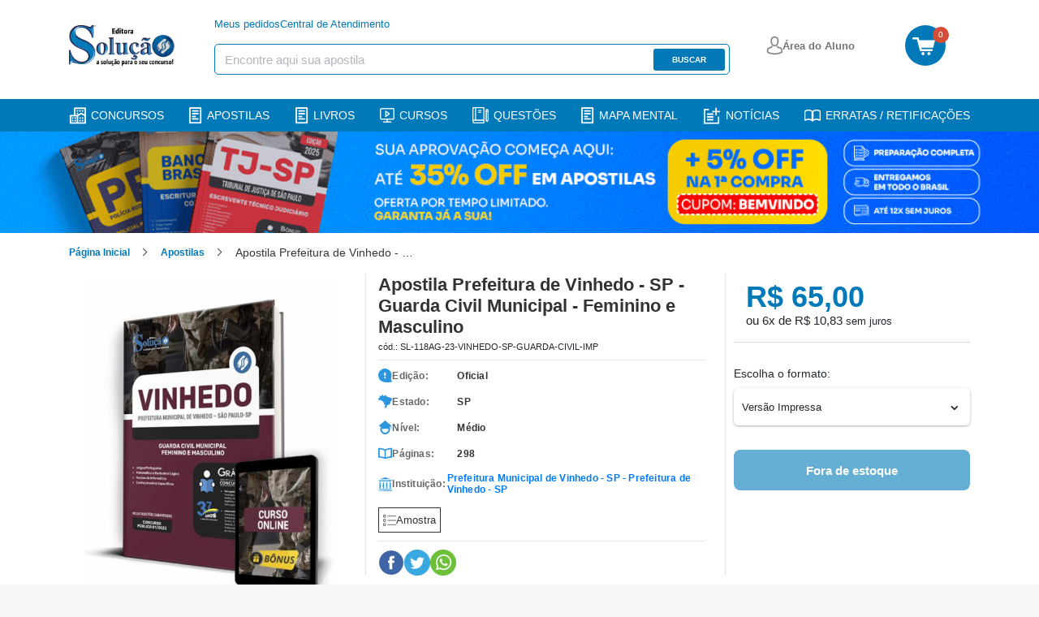

--- FILE ---
content_type: text/html; charset=UTF-8
request_url: https://www.editorasolucao.com.br/apostila/prefeitura-vinhedo-sp-guarda-civil-municipal
body_size: 14485
content:
<!DOCTYPE html>
<html itemtype="http://schema.org/WebPage" lang="pt-BR">
<head>
            <script>
        window.dataLayer = window.dataLayer || [];
        dataLayer = [{"pageName":"Apostila Prefeitura de Vinhedo - SP - Guarda Civil Municipal - Feminino e Masculino","pageType":"product"}];
            </script>
    <script>(function(w,d,s,l,i){w[l]=w[l]||[];w[l].push({'gtm.start':
    new Date().getTime(),event:'gtm.js'});var f=d.getElementsByTagName(s)[0],
    j=d.createElement(s),dl=l!='dataLayer'?'&l='+l:'';j.async=true;j.src=
    'https://www.googletagmanager.com/gtm.js?id='+i+dl;f.parentNode.insertBefore(j,f);
    })(window,document,'script','dataLayer','GTM-PF5ZZZG');</script>

    <!-- Google tag (gtag.js) -->
    
    
        <meta http-equiv="Content-Type" content="text/html; charset=utf-8">
    <meta name="keywords" content="">
    <meta name="robots" content="INDEX,FOLLOW">
    <link rel="icon" type="image/png" href="https://www.editorasolucao.com.br/assets/img/favicon.png">
    <link rel="shortcut icon" href="https://www.editorasolucao.com.br/assets/img/favicon.png" type="image/x-icon">
    <style> *{-webkit-font-smoothing:antialiased;-moz-osx-font-smoothing:grayscale;border:0;box-sizing:border-box;color:#23292e;font-family:Roboto,sans-serif;list-style:none;margin:0;padding:0;text-align:left;text-decoration:none}.container{margin:0 auto;max-width:1140px;padding:0 15px;width:100%}@media (max-width:1200px){.container{padding:0 15px;width:100%}}button{background:transparent;cursor:pointer}button:focus{outline:2px solid #00de74}img{display:block;max-width:100%}html{font-size:16px;overflow-x:hidden}body{background:#f6f6f9}button,input,textarea{-webkit-appearance:none;-moz-appearance:none;appearance:none}@media (max-width:769px){body.height-full{height:100vh;overflow:hidden}}body>.sidebar{background:#fff;height:100%;left:-20%;overflow:auto;overflow-x:hidden;padding:20px;position:fixed;top:0;transition:all .5s;width:20%;z-index:50}body>.sidebar .btn-menu{display:none}@media (min-width:769px){body>.sidebar .btn-menu{display:block;position:absolute;right:10px;top:10px}body>.sidebar .btn-menu .menu-icon:after,body>.sidebar .btn-menu .menu-icon:before{background-color:#fff}}.sidebar::-webkit-scrollbar{height:5px;width:5px}.sidebar::-webkit-scrollbar-track{background:#f1f1f1}.sidebar::-webkit-scrollbar-thumb{background:#0079b8}.sidebar::-webkit-scrollbar-thumb:hover{background:#555}header{background-color:#fff;width:100%;z-index:2021}header div.header-desktop{align-items:center;display:flex;flex-direction:column;height:100%;justify-content:space-between}header div.header-desktop>.container{min-height:100px}header div.header-desktop .second-menu>.container{align-items:center;display:flex;height:35px;justify-content:center;margin:4px 0;width:100%}header div.header-desktop .second-menu>.container .align{display:flex}header div.header-desktop .second-menu ul{align-items:center;display:flex;margin:0 220px 0 215px}header div.header-desktop .second-menu ul li{margin-left:2.75rem}header div.header-desktop .second-menu ul li:first-child{margin-left:0}header div.header-desktop .second-menu ul li a{color:#076035;font-size:.8125rem;line-height:15px}header div.header-desktop .second-menu .btn-area-aluno{align-items:center;background:#fff;border-radius:5px;cursor:pointer;display:flex;height:36px;justify-content:center;width:140px}header div.header-desktop .second-menu .btn-area-aluno span{color:#515050;font-size:14px;font-weight:500;line-height:16px;margin-left:8px}header div.header-desktop .second-menu .btn-area-aluno:hover{background-color:#f2f2f2;transition:.2s}header div.header-desktop .second-menu .menu-login{align-items:center;display:flex;flex-direction:column}@media (max-width:1115px){header div.header-desktop .second-menu .menu-login{margin:0 100px 0 0}}@media (max-width:1064px){header div.header-desktop .second-menu .menu-login{margin:0 140px 0 0}}header div.header-desktop .second-menu .menu-login .modalGroup{display:none}header div.header-desktop .second-menu .menu-login .modalGroup.mostrar{display:block;height:100vh;left:0;position:absolute;top:0;width:100vw;z-index:2000}header div.header-desktop .second-menu .menu-login .modalContainer{align-items:center;animation:modal .2s;background:#fff;border-radius:14px;box-shadow:0 0 5px 1px rgba(0,0,0,.22);display:flex;flex-direction:column;height:296px;margin-left:71%;margin-top:42px;position:absolute;width:200px}@media (max-width:1650px){header div.header-desktop .second-menu .menu-login .modalContainer{margin-left:75%}}@media (max-width:1440px){header div.header-desktop .second-menu .menu-login .modalContainer{margin-left:79%}}@media (max-width:1300px){header div.header-desktop .second-menu .menu-login .modalContainer{margin-left:80.5%}}@media (max-width:1175px){header div.header-desktop .second-menu .menu-login .modalContainer{margin-left:82%}}@media (max-width:1115px){header div.header-desktop .second-menu .menu-login .modalContainer{margin-left:78%}}header div.header-desktop .second-menu .menu-login .modalContainer .modal-menu .menu-link{align-items:flex-start;display:flex;flex-direction:column;font-size:14px}header div.header-desktop .second-menu .menu-login .modalContainer .modal-menu .menu-link p{cursor:pointer;font-weight:500;margin-bottom:5px;margin-top:16px}header div.header-desktop .second-menu .menu-login .modalContainer .modal-menu .menu-link span{color:#515050;cursor:pointer;margin:0}header div.header-desktop .second-menu .menu-login .modalContainer .modal-login{align-items:center;background:#f2f2f2;border-radius:4px;cursor:pointer;display:flex;height:26px;justify-content:center;margin-top:12px;padding:2px;width:171px}header div.header-desktop .second-menu .menu-login .modalContainer .modal-login p{align-items:center;color:#515050;display:flex;font-size:14px}header div.header-desktop .second-menu .menu-login .modalContainer .modal-login i{color:#515050;margin:4px 0}header div.header-desktop .second-menu .menu-login .modalContainer .modal-area{background:#fcd64b;border-radius:4px;cursor:pointer;display:flex;height:26px;justify-content:center;margin-top:12px;padding:2px;width:171px}header div.header-desktop .second-menu .menu-login .modalContainer .modal-area a{align-items:center;color:#515050;display:flex;font-size:13px;font-weight:500}@keyframes modal{0%{opacity:0;transform:translate3d(0,-30px,0)}to{opacity:1;transform:translateZ(0)}}header div.header-desktop .second-menu .btn-login{display:none}header div.header-desktop .second-menu a{align-items:center;color:#1d965c;display:flex;font-size:13px;line-height:15px}header div.header-desktop .second-menu a img{margin-right:.25rem}header div.header-desktop .second-menu a strong{color:#1d965c;margin-left:3px}header div.header-desktop .main-menu{align-items:center;display:flex;justify-content:space-between;margin-left:auto;margin-right:auto;max-width:1140px;padding-left:15px;padding-right:15px;width:100%}@keyframes fixar{0%{opacity:0;transform:translate3d(0,-60px,0)}to{opacity:1;transform:translateZ(0)}}header div.header-desktop .main-menu.fixar-menu{animation:fixar .2s;background:#fff;box-shadow:1px 0 2px 1px #eee;left:0;position:fixed;top:0;width:100%;z-index:40}header div.header-desktop .main-menu .container{align-items:center;display:flex;justify-content:space-between}header div.header-desktop .main-menu .container a.logo{width:135px}header div.header-desktop .main-menu .header-search{display:flex;flex-wrap:wrap;margin-left:-15px;margin-right:-15px;padding:20px 15px}header div.header-desktop .main-menu .header-search .card-serch{width:635px;z-index:40}header div.header-desktop .main-menu .header-search .card-serch .dflex ul{align-items:center;display:flex;gap:45px;list-style-type:none;margin-bottom:1rem;padding:0}header div.header-desktop .main-menu .header-search .card-serch .dflex ul li a{color:#0079b8;font-size:13px;line-height:15px}@media (max-width:1199px){header div.header-desktop .main-menu .header-search .card-serch{width:500px}}@media (max-width:991px){header div.header-desktop .main-menu .header-search .card-serch{width:300px}}header div.header-desktop .main-menu .header-search .btn-login{width:127px}header div.header-desktop .main-menu .header-search .btn-login a{align-items:center;display:flex;gap:5px}header div.header-desktop .main-menu .header-search .btn-login a span{color:#757575;font-size:13px;font-weight:700}header div.header-desktop .main-menu .header-search .btn-cart-desktop{bottom:0;left:0;margin-bottom:-15px;padding-bottom:15px;position:relative;right:0;top:0}header div.header-desktop .main-menu .header-search .btn-cart-desktop a{background-color:#0079b8;border-radius:50%;display:block;height:50px;position:relative;width:50px}header div.header-desktop .main-menu .header-search .btn-cart-desktop a span{background-color:#d64c36;border-radius:50%;color:#fff;font-size:10px;font-weight:500;height:20px;letter-spacing:-.4px;line-height:20px;position:absolute;right:-4px;text-align:center;top:2px;width:20px}header div.header-desktop .main-menu .header-search .btn-cart-desktop a img{display:inline;margin-left:9px;margin-top:15px;width:28px}header div.header-desktop .main-menu .search{align-items:center;background-color:#fff;border:1px solid #0079b8;border-radius:5px;display:flex;height:38px;justify-content:space-between;max-width:635px;padding:5px 5px 5px 12px;width:100%;z-index:49}header div.header-desktop .main-menu .search input[type=text]{color:#515050;flex:1;font-size:14px;padding-right:30px;padding-top:2px}header div.header-desktop .main-menu .search input[type=text]::-moz-placeholder{color:#b5b5bd;font-size:15px}header div.header-desktop .main-menu .search input[type=text]::placeholder{color:#b5b5bd;font-size:15px}header div.header-desktop .main-menu .search button{background-color:#0079b8;border-radius:3px;color:#fff;font-size:10px;font-weight:700;height:27px;text-align:center;text-transform:uppercase;width:88px}header div.header-desktop .main-menu nav{align-items:center;display:flex}header div.header-desktop .main-menu nav .area{padding:0 45px 0 0}header div.header-desktop .main-menu nav .btn-signature{align-items:center;background:#3754db;border-radius:6px;color:#fff;display:flex;flex-wrap:wrap;font-size:12px;font-weight:600;height:36px;justify-content:center;padding:10px;width:149px}header div.header-desktop .main-menu nav .btn-signature img{padding-right:10px}header div.header-desktop .main-menu nav .btn-cart{align-items:center;display:flex}header div.header-desktop .main-menu nav .btn-cart span{align-items:center;background-color:#fcd64b;border-radius:50%;color:#08532f;display:flex;font-size:.8125rem;font-weight:500;height:22px;justify-content:center;line-height:.9375rem;margin-left:.5rem;width:22px}@media (max-width:992px){header div.header-desktop .main-menu{max-width:960px}}@media (max-width:768px){header div.header-desktop .main-menu{max-width:720px}}@media (max-width:576px){header div.header-desktop .main-menu{max-width:540px}}header div.header-desktop .flash-menu{align-items:center;background:#0079b8;box-shadow:3px 3px 5px 0 rgba(22,17,24,.15);display:flex;height:40px;justify-content:center;margin-top:10px;width:100%}header div.header-desktop .flash-menu .container-list{margin:0 auto;max-width:1140px;padding:0 15px;width:100%}header div.header-desktop .flash-menu .container-list ul{align-items:center;display:flex;height:40px;justify-content:space-between}header div.header-desktop .flash-menu .container-list ul li{display:flex}header div.header-desktop .flash-menu .container-list ul li a{align-items:center;color:#fff;display:flex;font-size:14px;font-weight:500;line-height:26px;text-decoration:none;text-transform:uppercase;width:100%}header div.header-desktop .flash-menu .container-list ul li a img{margin-right:6px}@media (max-width:1199px){header div.header-desktop .flash-menu .container-list ul li a{font-size:12px}}@media (max-width:991px){header div.header-desktop .flash-menu .container-list ul li a{color:#fff;display:inherit;font-size:10px;padding-bottom:7px;padding-top:5px;text-decoration:none}}@media (max-width:992px){header div.header-desktop .flash-menu .container-list{max-width:960px}}@media (max-width:768px){header div.header-desktop .flash-menu .container-list{max-width:720px}}@media (max-width:576px){header div.header-desktop .flash-menu .container-list{max-width:540px}}header .menu-mobile{display:none}header.header-flow-checkout{background-color:#076035;height:80px;width:100%}header.header-flow-checkout,header.header-flow-checkout .container{align-items:center;display:flex}header.header-flow-checkout .nav-checkout{align-items:center;display:flex;flex:1;justify-content:space-between;margin-left:90px}header.header-flow-checkout .nav-checkout .security{display:none}header.header-flow-checkout .nav-checkout .btn-back{align-items:center;display:flex}header.header-flow-checkout .nav-checkout .btn-back span{color:#fcd64b;font-size:.9375rem;line-height:1.125rem;margin-left:.5625rem}header.header-flow-checkout .nav-checkout ul{align-items:center;display:flex}header.header-flow-checkout .nav-checkout ul li{margin-left:2.25rem}header.header-flow-checkout .nav-checkout ul li:first-child{margin-left:0}header.header-flow-checkout .nav-checkout ul li a{color:#fcd64b;font-size:15px}header.header-flow-checkout .nav-checkout ul li a strong{color:#fcd64b}header.header-flow-checkout .nav-checkout ul li span{align-items:center;color:#fff;display:flex;font-size:.9375rem;line-height:1.125rem}header.header-flow-checkout .nav-checkout ul li span img{margin-right:4px;margin-top:-6px}header.header-flow-checkout .nav-checkout ul li span strong{color:#fff}@media (max-width:768px){header div.header-desktop .main-menu .search{margin-left:1.5625rem}header div.header-desktop .flash-menu{display:none}header{height:100%;padding-bottom:10px}header.header-flow-checkout{height:auto;padding:20px 0}header.header-flow-checkout .container{justify-content:space-between}header.header-flow-checkout .container .nav-checkout .security{display:flex}header.header-flow-checkout .container .nav-checkout .security span{align-items:center;color:#fff;display:flex;font-size:14px;font-weight:500;justify-content:space-between}header.header-flow-checkout .container .nav-checkout .security strong{color:#fff}header.header-flow-checkout a{max-width:90px}header.header-flow-checkout .nav-checkout{flex:initial;margin-left:0}header.header-flow-checkout .nav-checkout ul{display:none}header.header-flow-checkout .nav-checkout .btn-back{max-width:none}header .menu-mobile{display:block}header .menu-mobile .menu-padding{margin-left:auto;margin-right:auto;padding:.5rem 15px;width:100%}header .menu-mobile nav{border-bottom:1px solid rgba(0,0,0,.1);height:50px;justify-content:space-between;padding:0 10px}header .menu-mobile nav,header .menu-mobile nav .left{align-items:center;display:flex}header .menu-mobile nav .left .logo{margin-left:14px}header .menu-mobile nav .btn-area-aluno{align-items:center;background:#fff;border-radius:5px;cursor:pointer;display:flex;height:36px;justify-content:center;width:140px}header .menu-mobile nav .btn-area-aluno span{color:#515050;font-size:.875rem;font-weight:500;line-height:1rem;margin-left:.5rem}header .menu-mobile nav .btn-area-aluno:hover{background-color:#f2f2f2;transition:.2s}header .menu-mobile nav .btn-signature{align-items:center;background:#3754db;border-radius:6px;color:#fff;display:flex;font-size:11px;font-weight:600;height:26px;justify-content:space-evenly;width:119px}header .menu-mobile nav .area-cart{display:flex;position:relative}header .menu-mobile nav .area-cart .button-area{align-items:center;background:#fff;border-radius:8px;box-shadow:0 2px 6px 1px rgba(0,0,0,.059);display:flex;height:36px;justify-content:center;margin-right:20px;max-width:140px;width:100%}header .menu-mobile nav .area-cart a{align-items:center;color:#515050;display:flex;padding:0 9px}header .menu-mobile nav .area-cart a img{margin-right:8px}header .menu-mobile nav .area-cart a span{color:#515050;font-size:14px;font-weight:500;line-height:16px}header .menu-mobile nav .area-cart .btn-cart{align-items:center;border-radius:4px;display:flex;margin-bottom:4px;padding:4px;width:46px}header .menu-mobile nav .area-cart .btn-cart img{background-size:35px;display:block;float:left;height:28px;margin-top:1px;max-width:none;width:34px}header .menu-mobile nav .area-cart .btn-cart span{background-color:#ba2200;border-radius:8px;color:#fff;font-size:10px;height:17px;left:30px;line-height:16px;min-width:16px;position:absolute;text-align:center;top:0}header .menu-mobile .search{align-items:center;background-color:#fff;border-radius:5px;display:flex;margin-top:4px;width:100%}header .menu-mobile .search input{width:100%}header .menu-mobile .search input[type=text]{border:1px solid #0079b8;border-radius:3px 0 0 3px;color:#495057;flex:1;font-size:1rem;height:38px;padding:6px 12px}}@media (max-width:768px){header .menu-mobile .search input[type=text]::-moz-placeholder{color:#495057;font-size:1rem;opacity:.5}header .menu-mobile .search input[type=text]::placeholder{color:#495057;font-size:1rem;opacity:.5}header .menu-mobile .search button{align-items:center;background:#0079b8;border-radius:0 3px 3px 0;display:flex;height:38px;justify-content:center;width:10%}header div.header-desktop{display:none}}.main{transition:all .5s}.overlay{background-color:rgba(0,0,0,.6);height:110%;position:fixed;width:100%;z-index:50}.open-sidebar body{overflow-x:hidden;position:fixed;width:100%}.open-sidebar .sidebar{transform:translate3d(100%,0,0);transition:all .5s}.content-sidebar .logo{display:flex;justify-content:space-between;margin-bottom:1rem;padding-right:30px}.content-sidebar .logo a img{height:27px;width:70px}.content-sidebar .logo button img{height:16px;width:16px}.content-sidebar .social{align-items:center;display:flex}.content-sidebar .social li{margin-left:20px}.content-sidebar .social li:first-child{margin-left:0}.content-sidebar .social li a{align-items:center;background-color:#fff;border-radius:4px;display:flex;height:45px;justify-content:center;width:45px}.content-sidebar .social li a i{color:#fff;display:flex;font-size:22px}.content-sidebar .menu-opcoes{border-top:1px solid #ebebec;margin-top:8px}.content-sidebar .menu-opcoes li a,.content-sidebar .menu-rapido li a,.content-sidebar .menu-rapido li span{align-items:center;color:#777;display:flex;font-size:15px;font-weight:500;padding:.7rem 0}.content-sidebar .menu-opcoes li a img,.content-sidebar .menu-rapido li a img{height:20px;margin-right:20px}.content-sidebar .menu-rapido li a .icon{height:21px;margin-right:15px;width:21px}.content-sidebar .open-drilldown nav.active #menu{display:flex}.content-sidebar .links{margin-top:20px}.content-sidebar .links a{color:#fff;display:block;font-size:14px;margin-bottom:10px}.content-sidebar .links a strong{color:#fff}.content-sidebar .links a:last-child{margin-bottom:0}@media (max-width:768px){.btn-menu .menu-icon,.btn-menu .menu-icon:after,.btn-menu .menu-icon:before{background-color:#0079b8}.open-sidebar .sidebar{left:-80%;width:80%}.open-sidebar .main{background-color:rgba(0,0,0,.6)}.container,.content,.flash-menu,header .container,header .content{width:100%}}.btn-menu{height:26px;width:26px}@media (min-width:769px){.open-sidebar header .btn-menu{display:none}}.menu-icon{float:right;position:relative;width:26px}.menu-icon,.menu-icon:after,.menu-icon:before{background-color:#fff;display:block;height:2px;transition:all .2s cubic-bezier(.4,-.1,0,1.1)}.menu-icon:after,.menu-icon:before{content:"";position:absolute;right:0}.menu-icon:before{margin-top:-8px}.menu-icon:after,.menu-icon:before{transition:all .2s cubic-bezier(.4,-.1,0,1.1);width:26px}.menu-icon:after{margin-top:8px}.open-sidebar .menu-icon{height:0}.open-sidebar .menu-icon,.open-sidebar .menu-icon:after{transition:all .2s cubic-bezier(.4,-.1,0,1.1);width:26px}.open-sidebar .menu-icon:after{margin-top:0;transform:rotate(45deg)}.open-sidebar .menu-icon:before{margin-top:0;transform:rotate(-45deg);transition:all .2s cubic-bezier(.4,-.1,0,1.1)}.is-drilldown-submenu{background:#076035;color:#fff;display:none;height:2000px;left:100%;padding:32px;position:absolute;top:0;transition:transform .15s linear;width:100%;z-index:-1}.is-drilldown-submenu.is-active{display:block;transform:translateX(-100%);z-index:1}.is-drilldown-submenu.is-closing{transform:translateX(100%)}.open-drilldown{cursor:pointer}.open-drilldown:after{border-color:transparent transparent transparent #fff;border-style:inset inset inset solid;border-width:6px 0 6px 6px;content:"";display:block;height:0;margin-top:-6px;position:absolute;right:1rem;width:0}.close-drilldown{cursor:pointer}.close-drilldown:before{border-color:transparent #fff transparent transparent;border-style:inset solid inset inset;border-width:6px 6px 6px 0;content:"";display:inline-block;height:0;margin-right:.75rem;vertical-align:middle;width:0}.header{background-color:#fff}.breadcrumbs{padding:.875rem 0 .438rem}.breadcrumbs ul{align-items:center;display:flex}.breadcrumbs ul li{margin-left:2.375rem;position:relative}.breadcrumbs ul li:first-child{margin-left:0}.breadcrumbs ul li:last-child:after{display:none}.breadcrumbs ul li:last-child>a{color:#29272e;cursor:inherit;font-weight:400}.breadcrumbs ul li:after{border:solid rgba(24,25,24,.89);border-width:0 1px 1px 0;content:"";display:inline-block;padding:3px;position:absolute;right:-20px;top:6px;transform:rotate(-45deg);-webkit-transform:rotate(-45deg)}.breadcrumbs ul li a{color:#0079b8;font-size:12px;font-weight:700;line-height:20px}.breadcrumbs ul li span,.breadcrumbs ul li.limit{color:#363837;font-size:.875rem;font-weight:500;line-height:1rem}.breadcrumbs ul li.limit{max-width:220px;overflow:hidden;text-overflow:ellipsis;white-space:nowrap}@media (max-width:515px){.breadcrumbs ul li.limit{max-width:125px}}.breadcrumbs .containerGroup{margin:0 auto;padding:0 15px;width:1175px}
 </style>
    <style> .campaign-banner{display:block;text-decoration:none;transition:all .3s ease;width:100%}.campaign-banner:hover{box-shadow:0 2px 10px rgba(0,0,0,.1);transform:translateY(-1px)}.campaign-banner-content{align-items:center;display:flex;justify-content:center;min-height:60px;position:relative;width:100%}.campaign-banner-content:before{background:linear-gradient(45deg,transparent 30%,hsla(0,0%,100%,.1) 50%,transparent 70%);bottom:0;content:"";left:0;opacity:0;pointer-events:none;position:absolute;right:0;top:0;transition:opacity .3s ease}.campaign-banner-content:hover:before{opacity:1}@media (max-width:768px){.campaign-banner-desktop{display:none!important}.campaign-banner-mobile{display:block!important}}@media (min-width:769px){.campaign-banner-mobile{display:none!important}}.campaign-counter{background:linear-gradient(135deg,#000,#333);border-bottom:3px solid #ff6b35;overflow:hidden;position:relative}.campaign-counter:before{background:linear-gradient(90deg,transparent,hsla(0,0%,100%,.1),transparent);content:"";height:100%;left:-100%;position:absolute;top:0;transition:left 2s ease;width:100%}.campaign-counter.active:before{left:100%}.campaign-counter-content{position:relative;z-index:2}@media (max-width:480px){.campaign-counter-content{flex-direction:column;gap:8px!important}}.campaign-counter-icon,.campaign-counter-logo{filter:drop-shadow(0 2px 4px rgba(0,0,0,.3));transition:all .3s ease}.campaign-counter-icon:hover,.campaign-counter-logo:hover{transform:scale(1.05)}.campaign-counter-clock{text-align:center}.campaign-counter-time{animation:pulse 2s ease-in-out infinite;letter-spacing:2px;text-shadow:0 2px 4px rgba(0,0,0,.5)}@keyframes pulse{0%,to{opacity:1}50%{opacity:.8}}.campaign-counter-labels span{position:relative}.campaign-counter-labels span:after{background:currentColor;bottom:-2px;content:"";height:1px;left:50%;position:absolute;transform:translateX(-50%);transition:width .3s ease;width:0}.campaign-counter-labels span:hover:after{width:100%}.campaign-counter.urgent{animation:urgentPulse 1s ease-in-out infinite}@keyframes urgentPulse{0%,to{box-shadow:0 0 0 0 rgba(255,107,53,.7)}50%{box-shadow:0 0 0 10px rgba(255,107,53,0)}}.campaign-counter.urgent .campaign-counter-time{animation:urgentFlash .5s ease-in-out infinite;color:#f44!important}@keyframes urgentFlash{0%,to{opacity:1}50%{opacity:.5}}.campaign-banner:focus,.campaign-counter:focus{outline:2px solid #ff6b35;outline-offset:2px}.campaign-image-loading{animation:loading 1.5s infinite;background:linear-gradient(90deg,#f0f0f0 25%,#e0e0e0 50%,#f0f0f0 75%);background-size:200% 100%}@keyframes loading{0%{background-position:200% 0}to{background-position:-200% 0}}@media (prefers-color-scheme:dark){.campaign-counter{border-bottom-color:#ff8c5a}.campaign-image-loading{background:linear-gradient(90deg,#2a2a2a 25%,#1a1a1a 50%,#2a2a2a 75%)}}@media print{.campaign-banner,.campaign-counter{display:none!important}}.promotionblockdown{align-items:center;display:none;height:118px;justify-content:center;width:100%}@media screen and (max-width:769px){.promotionblockdown{height:auto;padding:10px}}.promotionblockdown.clickon{display:flex}@media screen and (max-width:769px){.promotionblockdown.clickon{display:flex;flex-direction:row;gap:16px;justify-content:space-around;width:100%}.promotionblockdown.clickon .clockimg{display:none}.promotionblockdown.clickon>img{width:103px}}.promotionblockdown img.clockimg{margin:0 25px}.promotionblockdown img.imgdesconto{display:inline-block}@media screen and (max-width:769px){.promotionblockdown .clock_container{margin-top:10px}}.promotionblockdown .clock_container .clockcount{font-family:ds-digitalbold,sans-serif;font-size:68px;font-weight:700;line-height:.7;width:400px}@media screen and (max-width:769px){.promotionblockdown .clock_container .clockcount{font-size:46px;font-weight:700;line-height:.7;text-align:center;width:100%}}.promotionblockdown .clock_container .time-label span{font-weight:700}@media screen and (max-width:769px){.promotionblockdown .clock_container .time-label span{font-size:12px}}.promotionblockdown .clock_container .time-label .horas{padding:0 10px}.promotionblockdown .clock_container .time-label .minutos{padding:0 42px}@media screen and (max-width:769px){.promotionblockdown .clock_container .time-label .minutos{padding:0 32px}}.promotionblockdown .clock_container .time-label .segundos{padding:0}
 </style>
    <meta http-equiv="X-UA-Compatible" content="IE=edge,chrome=1">
    <meta name="apple-mobile-web-app-capable" content="yes">
    <meta name="viewport" content="width=device-width,minimum-scale=1.0">
    <meta name="HandheldFriendly" content="true">
    
            <link rel="stylesheet" href="https://www.editorasolucao.com.br/assets/css/detail.css?v=1768246818">
    <link rel="canonical" href="https://www.editorasolucao.com.br/apostila/prefeitura-vinhedo-sp-guarda-civil-municipal"/>
    <meta name="description"
          content="Apostila Prefeitura de Vinhedo - SP - Guarda Civil Municipal - Feminino e Masculino. Invista no seu futuro, estude com a apostila da Editora Solução."/>
    <meta name="keywords" content="apostila,prefeitura,vinhedo,sp,guarda,civil,municipal,feminino,masculino"/>
    <meta property="og:title" content="Apostila Prefeitura de Vinhedo - SP - Guarda Civil Municipal - Feminino e Masculino | Editora Solução"/>
    <meta property="og:url" content="https://www.editorasolucao.com.br/apostila/prefeitura-vinhedo-sp-guarda-civil-municipal"/>
    <meta property="og:image"
          content="https://www.editorasolucao.com.br/assets/img/default-og-image.png"/>
    <meta property="og:description" content="&lt;p&gt;&lt;strong&gt;Apostila Prefeitura de Vinhedo - SP 2023 - Guarda Civil Municipal (Feminino e Masculino).&lt;/strong&gt;&lt;/p&gt;&lt;p&gt;Prepare-se para o Concurso da &lt;strong&gt;Prefeitura de Vinhedo - SP 2023&lt;/strong&gt; com u..."/>
    <title>Apostila Prefeitura de Vinhedo - SP - Guarda Civil Municipal - Feminino e Masculino</title>
</head>
<body>
    <noscript><iframe src="https://www.googletagmanager.com/ns.html?id=GTM-PF5ZZZG"
height="0" width="0" style="display:none;visibility:hidden"></iframe></noscript>
<div id="light-box" class=""></div>
<div class="sidebar sidebar-focus">
    <div class="content-sidebar">
        <div class="logo">
            <a aria-label="Logo" href="https://www.editorasolucao.com.br">
                <img width="70" height="27" src="https://www.editorasolucao.com.br/assets/img/logo-mobile.png" alt="Logo Editora Solução"
                     loading="lazy">
            </a>
            <button id="btn-sidebar">
                <img width="16" height="16" src="https://www.editorasolucao.com.br/assets/img/icon-close.svg" alt="Fechar"
                     loading="lazy">
            </button>
        </div>
        <ul class="menu-rapido">
            <li>
                <a href="https://aluno.editorasolucao.com.br/?from=checkout&redirect=#/login"
                   data-cat="lnk-area-aluno">
                    <img class="icon" width="21" height="21" src="https://www.editorasolucao.com.br/assets/img/suitcase-icon.svg"
                         alt="Área do Aluno" loading="lazy">
                    Área do Aluno
                </a>
            </li>
            <li>
                <a href="/concurso" data-cat="lnk-concursos">
                    <img class="icon" width="21" height="21" src="https://www.editorasolucao.com.br/assets/img/paper-icon.svg"
                         alt="Concursos" loading="lazy">
                    Concursos
                </a>
            </li>
            <li>
                <a href="https://www.editorasolucao.com.br/blog" data-cat="lnk-noticias">
                    <img class="icon" width="21" height="21" src="https://www.editorasolucao.com.br/assets/img/paper-icon.svg"
                         alt="Notícias" loading="lazy">
                    Notícias
                </a>
            </li>
            <li>
                <a href="/apostilas-solucao/impresso" data-cat="lnk-apostilas-home">
                    <img class="icon" width="21" height="21" src="https://www.editorasolucao.com.br/assets/img/book-icon.svg"
                         alt="Apostilas" loading="lazy">
                    Apostilas
                </a>
            </li>
            <li>
                <a href="/caderno-questao" data-cat="lnk-livros-home">
                    <img class="icon" width="21" height="21" src="https://www.editorasolucao.com.br/assets/img/book-icon.svg"
                         alt="Livros" loading="lazy">
                    Livros
                </a>
            </li>
            <li>
                <a href="/curso-online" data-cat="lnk-mapas-mentais">
                    <img class="icon" width="21" height="21" src="https://www.editorasolucao.com.br/assets/img/book-icon.svg"
                         alt="Cursos" loading="lazy">
                    Cursos
                </a>
            </li>
            <li>
                <a href="/questoes" data-cat="lnk-mapas-mentais">
                    <img class="icon" width="21" height="21" src="https://www.editorasolucao.com.br/assets/img/book-icon.svg"
                         alt="Questões" loading="lazy">
                    Questões
                </a>
            </li>
            <li>
                <a href="https://www.editorasolucao.com.br/mapa-mental" data-cat="lnk-mapas-mentais">
                    <img class="icon" width="21" height="21" src="https://www.editorasolucao.com.br/assets/img/book-icon.svg"
                         alt="Mapa Mental" loading="lazy">
                    Mapa mental
                </a>
            </li>
        </ul>
        <ul class="menu-opcoes">
            <li>
                <a target="_blank" href="https://www.editorasolucao.com.br/affiliate" data-cat="lnk-affiliate">
                    <img class="icon" width="21" height="21" src="https://www.editorasolucao.com.br/assets/img/people-icon.svg"
                         alt="Afiliados / Parceiros" loading="lazy">
                    Afiliados / Parceiros
                </a>
            </li>
            <li>
                <a href="/" data-cat="lnk-pagina-inicial">
                    <img class="icon" width="21" height="21" src="https://www.editorasolucao.com.br/assets/img/house-icon.svg"
                         alt="Página Inicial" loading="lazy">
                    Página Inicial
                </a>
            </li>
        </ul>
        <ul class="menu-opcoes">
            <li>
                <a href="https://www.editorasolucao.com.br/central-atendimento" data-cat="lnk-fale-conosco">
                    <img class="icon" width="21" height="21" src="https://www.editorasolucao.com.br/assets/img/phone-icon.svg"
                         alt="Fale Conosco" loading="lazy">
                    Fale Conosco
                </a>
            </li>
        </ul>
    </div>
</div>

<div class="main">
    <header id="header">
    <div class="header-desktop">
        <div class="main-menu">
            <div class="container header-search">
                <a href="https://www.editorasolucao.com.br" class="logo" aria-label="Icone Editora Solução">
                    <img loading="lazy" src="https://www.editorasolucao.com.br/assets/img/logo.png" alt="Logo" width="130" height="50">
                </a>
                <div class="card-serch">
                    <div class="dflex">
                        <ul>
                            <li>
                                <a href="https://aluno.editorasolucao.com.br/?from=checkout&redirect=pedidos#/login">Meus
                                    pedidos</a></li>
                           <li><a href="https://editorasolucao8202894516.freshdesk.com/support/tickets/new" rel="noopener" rel="noreferrer"
                                   target="_blank">Central de Atendimento</a></li>
                        </ul>
                    </div>
                    <form class="search" method="get" action="/catalogsearch/result/">
                        <input id="search-algolia" type="text" placeholder="Encontre aqui sua apostila"
                               class="input-search input-search-focus" name="q" style=" outline: 0; "/>
                        <button id="search-button" disabled>Buscar</button>
                    </form>
                </div>
                <div class="btn-login" id="btn-login">
                    <a href="https://aluno.editorasolucao.com.br/?from=checkout&redirect=#/login"
                       class="btn-area-aluno">
                        <img loading="lazy" src="https://www.editorasolucao.com.br/assets/img/people-circle.svg" alt="Area do aluno"
                             width="20" height="24">
                        <span>Área do Aluno</span>
                    </a>
                </div>
                <div class="btn-cart-desktop">
                    <a href="https://checkout.editorasolucao.com.br">
                        <span class="qtd cart-qtd-ajax">0</span>
                        <img loading="lazy" src="https://www.editorasolucao.com.br/assets/img/cart.svg" alt="Carrinho" width="28"
                             height="22">
                    </a>
                </div>
            </div>
        </div>
        <div class="flash-menu">
            <div class="container-list">
                <ul>
                    <li>
                        <a data-cat="lnk-concursos" href="/concurso">
                            <img loading="lazy" src="https://www.editorasolucao.com.br/assets/img/ico_concursos.png"
                                 alt="Concursos" width="21" height="21">Concursos
                        </a>
                    </li>
                    <li>
                        <a data-cat="lnk-apostilas" href="/apostilas-solucao/impresso">
                            <img loading="lazy" src="https://www.editorasolucao.com.br/assets/img/ico_apostilas.png"
                                 alt="Apostilas" width="16" height="21">Apostilas
                        </a>
                    </li>
                    <li>
                        <a data-cat="lnk-livros" href="/caderno-questao">
                            <img loading="lazy" src="https://www.editorasolucao.com.br/assets/img/ico_apostilas.png"
                                 alt="Livros" width="16" height="21">Livros
                        </a>
                    </li>
                    <li>
                        <a data-cat="lnk-cursos-online" href="/curso-online">
                            <img loading="lazy" src="https://www.editorasolucao.com.br/assets/img/ico_cursos.svg"
                                 alt="Cursos" width="18" height="18">Cursos
                        </a>
                    </li>
                    <li>
                        <a href="/questoes" data-cat="lnk-mapa-da-prova">
                            <img loading="lazy" src="https://www.editorasolucao.com.br/assets/img/ico_cadernoquestoes.svg"
                                 alt="Questões" width="20" height="20">Questões
                        </a>
                    </li>
                    <li>
                        <a data-cat="lnk-mapas-mentais" href="https://www.editorasolucao.com.br/mapa-mental">
                            <img loading="lazy" src="https://www.editorasolucao.com.br/assets/img/ico_apostilas.png"
                                 alt="Mapa Mental" width="16" height="21">Mapa Mental
                        </a>
                    </li>
                    <li>
                        <a data-cat="lnk-noticias" href="https://www.editorasolucao.com.br/blog">
                            <img loading="lazy" src="https://www.editorasolucao.com.br/assets/img/ico_noticias.png"
                                 alt="Notícias" width="21" height="21">Notícias
                        </a>
                    </li>
                    <li>
                        <a data-cat="lnk-errata-retificacao" href="/errata-retificacao">
                            <img loading="lazy" src="https://www.editorasolucao.com.br/assets/img/ico_area_concurseiro.png"
                                 alt="Notícias" width="20" height="20">Erratas / Retificações
                        </a>
                    </li>
                </ul>
            </div>
        </div>
    </div>
    <div class="menu-mobile">
        <div class="menu-padding">
            <nav>
                <button class="btn-menu" aria-label="Menu" tabindex="0">
                    <i class="menu-icon"></i>
                </button>
                <div class="left">
                    <a href="https://www.editorasolucao.com.br" class="logo" aria-label="Icone Editora Solução">
                        <img loading="lazy" src="https://www.editorasolucao.com.br/assets/img/logo-mobile.png" alt="Logo" width="80px"
                             height="31px">
                    </a>
                </div>
                <div class="area-cart">
                    <button class="btn-cart"
                            onclick="window.location.href = 'https://checkout.editorasolucao.com.br'">
                        <img loading="lazy" src="https://www.editorasolucao.com.br/assets/img/cart-mobile.png" alt="Carrinho" width="34"
                             height="28">
                        <span class="qtd cart-qtd-ajax">0</span>
                    </button>
                </div>
            </nav>
            <form class="search" method="get" action="/catalogsearch/result/">
                <input id="search-algolia-mobile" type="text" placeholder="Encontre aqui a sua apostila"
                       class="input-search input-search-focus"
                       name="q"
                       style=" outline: 0; ">
                                <button id="search-button-mobile" aria-label="Buscar" disabled><img loading="lazy" src="https://www.editorasolucao.com.br/assets/img/lupa-buscar.png" alt="Buscar" width="23px" height="23px"></button>
            </form>
        </div>
    </div>
</header>
<section id="bannerCampanha"></section>
<section id="contador"></section>
        <section class="detail">
        <div class="showDiscount" aria-hidden="true"></div>
        <div class="container">
            <nav class="breadcrumbs" aria-label="Breadcrumb">
                <ul>
                    <li><a data-cat="lnk-home" href="https://www.editorasolucao.com.br">Página Inicial</a></li>
                    <li><a data-cat="lnk-home" href="https://www.editorasolucao.com.br/apostilas-solucao">Apostilas</a></li>
                    <li class="limit" aria-current="page">
                        <span class="productName">Apostila Prefeitura de Vinhedo - SP - Guarda Civil Municipal - Feminino e Masculino</span>
                    </li>
                </ul>
            </nav>
            <div class="alignInfo">
                <div class="product-img-box apostilas-solucao">
                    <div id="lightGallery">
                                                    <a href="https://www.editorasolucao.com.br/static-solucao/20072/images/37119/sl-118ag-23-vinhedo-sp-guarda-civil-brinde.jpg"
                               data-cat="lnk-apostila"
                               id="mainImageLink"
                               class="first-image">
                                <img width="244" height="300" class="info-img" src="https://www.editorasolucao.com.br/static-solucao/20072/images/37119/medium/sl-118ag-23-vinhedo-sp-guarda-civil-brinde.jpg"
                                                                          alt="Apostila Prefeitura de Vinhedo - SP - Guarda Civil Municipal - Feminino e Masculino - Imagem 1">
                            </a>
                                                    <a href="https://www.editorasolucao.com.br/static-solucao/20072/images/37120/sl-118ag-23-vinhedo-sp-guarda-civil-mockup.jpg"
                               data-cat="lnk-apostila"
                               id="mainImageLink"
                               class="">
                                <img width="244" height="300" class="info-img" src="https://www.editorasolucao.com.br/static-solucao/20072/images/37120/medium/sl-118ag-23-vinhedo-sp-guarda-civil-mockup.jpg"
                                      loading="lazy"                                      alt="Apostila Prefeitura de Vinhedo - SP - Guarda Civil Municipal - Feminino e Masculino - Imagem 2">
                            </a>
                                                    <a href="https://www.editorasolucao.com.br/static-solucao/20072/images/37121/sl-118ag-23-vinhedo-sp-guarda-civil-site.jpg"
                               data-cat="lnk-apostila"
                               id="mainImageLink"
                               class="">
                                <img width="244" height="300" class="info-img" src="https://www.editorasolucao.com.br/static-solucao/20072/images/37121/medium/sl-118ag-23-vinhedo-sp-guarda-civil-site.jpg"
                                      loading="lazy"                                      alt="Apostila Prefeitura de Vinhedo - SP - Guarda Civil Municipal - Feminino e Masculino - Imagem 3">
                            </a>
                                                                    </div>

                    
                                            <div id="thumbnailGallery" role="list" aria-label="Galeria de miniaturas">
                                                            <img class="thumbnail-image active"
                                     src="https://www.editorasolucao.com.br/static-solucao/20072/images/37119/medium/sl-118ag-23-vinhedo-sp-guarda-civil-brinde.jpg" data-full="https://www.editorasolucao.com.br/static-solucao/20072/images/37119/sl-118ag-23-vinhedo-sp-guarda-civil-brinde.jpg"
                                     alt="Miniatura de Apostila Prefeitura de Vinhedo - SP - Guarda Civil Municipal - Feminino e Masculino - Imagem 1">
                                                            <img class="thumbnail-image "
                                     src="https://www.editorasolucao.com.br/static-solucao/20072/images/37120/medium/sl-118ag-23-vinhedo-sp-guarda-civil-mockup.jpg" data-full="https://www.editorasolucao.com.br/static-solucao/20072/images/37120/sl-118ag-23-vinhedo-sp-guarda-civil-mockup.jpg"
                                     alt="Miniatura de Apostila Prefeitura de Vinhedo - SP - Guarda Civil Municipal - Feminino e Masculino - Imagem 2">
                                                            <img class="thumbnail-image "
                                     src="https://www.editorasolucao.com.br/static-solucao/20072/images/37121/medium/sl-118ag-23-vinhedo-sp-guarda-civil-site.jpg" data-full="https://www.editorasolucao.com.br/static-solucao/20072/images/37121/sl-118ag-23-vinhedo-sp-guarda-civil-site.jpg"
                                     alt="Miniatura de Apostila Prefeitura de Vinhedo - SP - Guarda Civil Municipal - Feminino e Masculino - Imagem 3">
                                                                                </div>
                                    </div>
                <div class="productShop">
                    <div class="col1">
                        <div class="productName">
                            <h1>Apostila Prefeitura de Vinhedo - SP - Guarda Civil Municipal - Feminino e Masculino</h1>
                            <span class="skuProduct" aria-label="Código do produto">cód.: SL-118AG-23-VINHEDO-SP-GUARDA-CIVIL-IMP</span>
                        </div>
                        <ul class="information">
                                                                                                                                <li class="edição">
                                                                                        <svg viewBox="0 0 3.755 3.771" id="edicao" class="ico edicao"
                                                     aria-hidden="true">
                                                    <path d="M3.677 3.323a.723.723 0 0 1-.15-.25c-.08-.297.013-.637.013-.637.06-.184.093-.38.093-.586C3.633.828 2.82 0 1.816 0S0 .828 0 1.85c0 .79.487 1.466 1.173 1.73l.012.005c.09.034.183.06.278.08.37.085 1.087.182 2.083.012.248-.043.252-.208.13-.354zm-1.843-.62a.22.22 0 0 1-.22-.222c0-.122.1-.222.22-.222s.22.1.22.223a.22.22 0 0 1-.22.223zm.22-.867c0 .123-.1.223-.22.223s-.22-.1-.22-.224V1.29c0-.124.1-.224.22-.224s.22.1.22.223v.546z"></path>
                                                </svg>
                                                <span>Edição:</span>
                                                <strong>Oficial</strong>
                                                                                    </li>
                                                                                                                                                                <li class="estado">
                                                                                        <svg viewBox="0 0 3.757 3.767" id="federal" class="ico federal"
                                                     aria-hidden="true">
                                                    <path d="M1.284 0L1.23.083 1.175.09l-.02.026L1.09.12l-.013.033-.023-.015H1L.967.108.913.09.858.076l.072.07.012.135.068-.002-.004.045h-.06L.937.365.83.41.67.413.633.364.63.293l-.045.04L.57.333.555.312H.538l-.002.02-.14.003-.013.078.05.002L.43.45.354.446.35.505l.04.048.002.1.018.1-.055.16L.26.91.218.96.163.956l-.027.04L.09 1l-.007.066h-.03l-.006.12-.01.017-.013-.004H.002L0 1.31l.037.027v.042l.076.084h.052l.004.047.08-.002.024-.028.047-.014.003.145.254-.003-.002-.037.01-.014.007.015.028-.01v-.03h.037L.664 1.5l.03-.024.014.004.05-.027.04.003.03.01.014.022-.014.05.003.06.04.057.04.038.09.048.12.05.16.046.01.035.03.012.005.057h-.018l-.023.02.03.048.01.07h.155l.003.044.012.022.04.03.02.08.02.02-.015.04.002.247-.015.066.015.03h.152l-.002.018h.038l.007.03h.035l-.004.116.08-.025.002.175.004.02.053-.003-.002.045v.038l-.018.032-.06.034.03-.003-.083.014v.04l-.053.03-.05.07-.005.044-.09.102.08.012.05.03.012.03.056.034h.057l.036.016.004.04.023.046.023.004.01.073-.02.012-.01.037.05-.006.023-.032.034-.014.014-.06.02-.036.1-.06.022-.043.03-.052.032-.025.038-.09.002-.005.03-.01.015-.04.04-.037.007-.21.026-.044.006-.006.018-.01.024-.016.002-.004.055-.052.013-.045.052-.02.082-.014.02-.01.008-.025.04.002h.004l.048-.004.008-.026h.197l.014-.012.014-.033.072-.017.018-.023-.004-.052v-.003l.008-.012.018-.006.025.002.012-.025.004-.033.02-.024.032-.04.012-.063-.002-.048.012-.04-.006-.032v-.006l.03.004.03-.008.004-.073.015-.032.008-.055.01-.03.026-.025.003-.212-.014-.038.035-.003.04-.022.022-.025.02-.018.004-.04.028-.018.01-.03H3.49l.047-.042.046-.064.042-.01.005-.04.04-.01.03-.062.004-.027.025-.016.02-.054.002-.085V1.19l.003-.047-.02-.028-.012-.076-.154-.002-.073-.052C3.415.89 3.303.8 3.146.814L3.088.8l-.002.003-.16-.05-.02.025L2.874.77l-.05-.066L2.79.696 2.736.66 2.71.647 2.664.64v.002L2.625.59h-.132l-.018.062-.03.02-.026-.02L2.423.6l.04-.055-.11-.008-.013-.02h-.05L2.276.45 2.3.402 2.31.368l-.034-.05L2.216.31 2.16.105 2.137.103l-.1.2L1.84.28V.278L1.8.29 1.724.286l-.004.06-.143.008-.03.026-.08.006L1.393.38l-.01-.033-.052-.044.022-.233-.02-.008V.017L1.32 0h-.036z"></path>
                                                </svg>
                                                <span>Estado:</span>
                                                <strong>SP</strong>
                                                                                    </li>
                                                                                                                                                                <li class="nível">
                                                                                        <svg viewBox="0 0 3.751 4.146" id="nivel" class="ico nivel"
                                                     aria-hidden="true">
                                                    <path d="M3.75 1.524L1.876 0 0 1.524l.557.453c-.094.2-.15.42-.15.658 0 .833.66 1.512 1.468 1.512.81 0 1.468-.68 1.468-1.512a1.54 1.54 0 0 0-.148-.658l.395-.322v.854h.16v-.986zM1.876 3.656c-.546 0-.99-.458-.99-1.02 0-.05.004-.095.01-.14h1.962c.006.045.01.09.01.14 0 .562-.444 1.02-.992 1.02z"></path>
                                                </svg>
                                                <span>Nível:</span>
                                                <strong>Médio</strong>
                                                                                    </li>
                                                                                                                                                                <li class="páginas">
                                                                                        <svg viewBox="0 0 3.757 3.006" id="pages" class="ico pages"
                                                     aria-hidden="true">
                                                    <path d="M1.88.433C1.417.14.717.02 0 0v2.64c.616.02 1.22.11 1.67.32a.493.493 0 0 0 .418 0c.45-.212 1.053-.3 1.67-.32V0c-.72.02-1.42.14-1.88.433zM.364.393c.433.038.962.128 1.33.363v1.81c-.357-.146-.802-.24-1.33-.28V.394zm3.027 1.893c-.528.04-.973.134-1.33.28V.755C2.43.52 2.958.43 3.39.393v1.892z"></path>
                                                </svg>
                                                <span>Páginas:</span>
                                                <strong>298</strong>
                                                                                    </li>
                                                                                                                                                                <li class="instituição">
                                                                                        <img class="ico" width="18" height="16"
                                                     src="https://www.editorasolucao.com.br/assets/img/instituicao-icon.svg"
                                                     alt="instituição">
                                                <span>Instituição:</span>
                                                                                                    <strong><a href="https://www.editorasolucao.com.br/concurso/prefeitura-de-vinhedo-sp">Prefeitura Municipal de Vinhedo - SP - Prefeitura de Vinhedo - SP</a></strong>
                                                                                                                                    </li>
                                                                                                                        <div class="summary">
                                    <a data-cat="demo-apostila" class="btnProductLink" target="_blank"
                                       href="https://www.editorasolucao.com.br/editorasolucao/apostilas/20072/39207/sl-118ag-23-vinhedo-sp-guarda-civil.pdf" aria-label="Amostra">
                                        <img src="https://www.editorasolucao.com.br/assets/img/summary-icon.png"
                                             class="js-lazy-image" width="16" height="14"
                                             data-src="https://www.editorasolucao.com.br/skin/frontend/new/default/images/tail-spin.svg"
                                             alt="Amostra">
                                        Amostra
                                    </a>
                                </div>
                                                    </ul>

                        <div class="socials" aria-label="Compartilhe">
                            <a target="_blank"
                               href="https://www.facebook.com/sharer/sharer.php?u=https%3A%2F%2Fwww.editorasolucao.com.br%2Fapostila%2Fprefeitura-vinhedo-sp-guarda-civil-municipal"
                               class="shareItem" aria-label="Compartilhar no Facebook">
                                <img alt="facebook" width="32" height="32"
                                     src="https://www.editorasolucao.com.br/assets/img/facebook.png">
                            </a>
                            <a target="_blank"
                               href="http://twitter.com/share?text=Olha+esse+material+de+estudo%21&amp;url=https%3A%2F%2Fwww.editorasolucao.com.br%2Fapostila%2Fprefeitura-vinhedo-sp-guarda-civil-municipal"
                               class="shareItem" aria-label="Compartilhar no Twitter">
                                <img alt="twitter" width="32" height="32" src="https://www.editorasolucao.com.br/assets/img/twiter.png">
                            </a>
                            <a target="_blank"
                               href="https://api.whatsapp.com/send?text=https%3A%2F%2Fwww.editorasolucao.com.br%2Fapostila%2Fprefeitura-vinhedo-sp-guarda-civil-municipal"
                               class="shareItem" aria-label="Compartilhar no WhatsApp">
                                <img alt="whatsapp" width="32" height="32"
                                     src="https://www.editorasolucao.com.br/assets/img/whatsapp.png">
                            </a>
                        </div>
                    </div>
                    <div class="clr"></div>
                    <div class="col2">
                        <div class="productCard">
                            <div class="priceBox">
                        <div id="product-printed" class="priceGroup">
                                <span class="specialPrice">R$ 65,00</span>
                <span class="installments">ou 6x de R$ 10,83<span> sem juros</span></span>
            </div>
            </div>
<div class="buyBox">
            <div class="selectBuy">
            <p>Escolha o formato:</p>
            <div class="custom-select-wrapper">
                <select id="version-select" class="product-format-select"
                        name="product_format"
                        onchange="toggleProductVersionsHandout('version-select')">
                                                                        <option value="product-combo-2">Versão Impressa</option>
                                                                                </select>
            </div>
        </div>
                <button class="buyButton btnOutStock" disabled>Fora de estoque</button>
    </div>                        </div>
                    </div>
                </div>
            </div>
        </div>
        <hr>
        <div class="container">
            <div class="descriptionGroup">
    <h2>Descrição</h2>
    <div class="descriptionArea">
        <p><p>A <b>Apostila Prefeitura de Vinhedo - SP 2023 - Guarda Civil Municipal (Feminino e Masculino)</b> foi organizada para proporcionar um melhor rendimento na sua preparação, abordando cada conteúdo de forma objetiva e direcionada. Estude para o Concurso da <b>Prefeitura de Vinhedo - SP 2023</b> com um material de acordo com o Edital oficial para o cargo de <b>Guarda Civil Municipal (Feminino e Masculino)</b>.</p> <br> <p><b>Características</b></p> <p>- Conteúdo de acordo com o edital oficial Nº 01/2023;</p> <p>- Material produzido por equipe especializada em concursos públicos;</p> <p>- Você receberá um bônus especial: Curso Online de disciplinas básicas (Língua Portuguesa e Informática).</p> <br> <p><b>Matérias da Apostila:</b></p> <p></p><ul><li>Língua Portuguesa</li>
<li>Matemática e Raciocínio Lógico</li>
<li>Noções de Informática</li>
<li>Conhecimentos Específicos</li>
</ul><p></p> <br> <p><b>Informações Sobre o Concurso Prefeitura de Vinhedo - SP 2023:</b></p> <p>Vagas: 39 vagas + cadastro reserva</p> <p>Inscrições: De 04/08/2023 a 04/09/2023</p> <p>Salário: R$ 2.830,55</p> <p>Taxa de Inscrição: R$ 66,00</p> <p>Prova: 19/11/2023</p> <p>Organizadora: Avança SP</p></p>
            </div>
</div>                            <hr>
                <div class="relatedGroup">
    <h2>Materiais relacionados</h2>
    <div class="relatedArea">
                    <div class="box">
                <a href="https://www.editorasolucao.com.br/apostila/prefeitura-vinhedo-sp-recepcionista" data-cat="lnk-sku"
                   title="SL-014DZ-25-VINHEDO-SP-RECEPCIO-DIGITAL"
                   class="productContent">
                    <img loading="lazy" width="237" height="332"
                         class="js-lazy-image js-lazy-image--handled fade-in"
                         src="//www.editorasolucao.com.br/static-solucao/31125/images/60743/small/SL-014DZ-25-VINHEDO-SP-RECEPCIO-1.png"
                         data-src="//www.editorasolucao.com.br/static-solucao/31125/images/60743/small/SL-014DZ-25-VINHEDO-SP-RECEPCIO-1.png"
                         alt="Capa">
                    <div class="description">
                        <div class="descriptionAlign">
                            <h3 class="title" title="Apostila Prefeitura de Vinhedo - SP 2026 - Recepcionista">Apostila Prefeitura de Vinhedo - SP 2026 - Recepcionista</h3>
                            <div class="alignPrice">
                                                                    <div>
                                        <p class="type">Versão Digital:</p>
                                                                                    <p class="oldPrice">R$ 45,00</p>
                                                                                <p class="price">R$ 28,80</p>
                                    </div>
                                    <p class="installments">
                                        ou 2x de R$ 14,40
                                        <span> sem juros</span>
                                    </p>
                                                                                                    <div>
                                        <p class="type">Versão Impressa:</p>
                                                                                <p class="price">R$ 60,00</p>
                                    </div>
                                    <p class="installments">
                                        ou 6x de R$ 10,00
                                        <span> sem juros</span>
                                    </p>
                                                                                            </div>
                        </div>
                    </div>
                </a>
            </div>
                    <div class="box">
                <a href="https://www.editorasolucao.com.br/apostila/prefeitura-vinhedo-sp-professor-educacao-basica-i-ensino-fundamental" data-cat="lnk-sku"
                   title="SL-017DZ-25-VINHEDO-SP-PEB-I-FUND-DIGITAL"
                   class="productContent">
                    <img loading="lazy" width="237" height="332"
                         class="js-lazy-image js-lazy-image--handled fade-in"
                         src="//www.editorasolucao.com.br/static-solucao/31131/images/60755/small/SL-017DZ-25-VINHEDO-SP-PEB-I-FUND-1.png"
                         data-src="//www.editorasolucao.com.br/static-solucao/31131/images/60755/small/SL-017DZ-25-VINHEDO-SP-PEB-I-FUND-1.png"
                         alt="Capa">
                    <div class="description">
                        <div class="descriptionAlign">
                            <h3 class="title" title="Apostila Prefeitura de Vinhedo - SP 2026 - Professor de Educação Básica I - Ensino Fundamental">Apostila Prefeitura de Vinhedo - SP 2026 - Professor de Educação Básica I - Ensino Fundamental</h3>
                            <div class="alignPrice">
                                                                    <div>
                                        <p class="type">Versão Digital:</p>
                                                                                    <p class="oldPrice">R$ 57,00</p>
                                                                                <p class="price">R$ 36,48</p>
                                    </div>
                                    <p class="installments">
                                        ou 3x de R$ 12,16
                                        <span> sem juros</span>
                                    </p>
                                                                                                    <div>
                                        <p class="type">Versão Impressa:</p>
                                                                                <p class="price">R$ 75,00</p>
                                    </div>
                                    <p class="installments">
                                        ou 7x de R$ 10,71
                                        <span> sem juros</span>
                                    </p>
                                                                                            </div>
                        </div>
                    </div>
                </a>
            </div>
                    <div class="box">
                <a href="https://www.editorasolucao.com.br/apostila/prefeitura-vinhedo-sp-tecnico-enfermagem" data-cat="lnk-sku"
                   title="SL-015DZ-25-VINHEDO-SP-TEC-ENFER-DIGITAL"
                   class="productContent">
                    <img loading="lazy" width="237" height="332"
                         class="js-lazy-image js-lazy-image--handled fade-in"
                         src="//www.editorasolucao.com.br/static-solucao/31127/images/60747/small/SL-015DZ-25-VINHEDO-SP-TEC-ENFER-1.png"
                         data-src="//www.editorasolucao.com.br/static-solucao/31127/images/60747/small/SL-015DZ-25-VINHEDO-SP-TEC-ENFER-1.png"
                         alt="Capa">
                    <div class="description">
                        <div class="descriptionAlign">
                            <h3 class="title" title="Apostila Prefeitura de Vinhedo - SP 2026 - Técnico de Enfermagem">Apostila Prefeitura de Vinhedo - SP 2026 - Técnico de Enfermagem</h3>
                            <div class="alignPrice">
                                                                    <div>
                                        <p class="type">Versão Digital:</p>
                                                                                    <p class="oldPrice">R$ 57,00</p>
                                                                                <p class="price">R$ 36,48</p>
                                    </div>
                                    <p class="installments">
                                        ou 3x de R$ 12,16
                                        <span> sem juros</span>
                                    </p>
                                                                                                    <div>
                                        <p class="type">Versão Impressa:</p>
                                                                                <p class="price">R$ 75,00</p>
                                    </div>
                                    <p class="installments">
                                        ou 7x de R$ 10,71
                                        <span> sem juros</span>
                                    </p>
                                                                                            </div>
                        </div>
                    </div>
                </a>
            </div>
                    <div class="box">
                <a href="https://www.editorasolucao.com.br/apostila/prefeitura-vinhedo-sp-auxiliar-administrativo" data-cat="lnk-sku"
                   title="SL-013DZ-25-VINHEDO-SP-AUX-ADM-DIGITAL"
                   class="productContent">
                    <img loading="lazy" width="237" height="332"
                         class="js-lazy-image js-lazy-image--handled fade-in"
                         src="//www.editorasolucao.com.br/static-solucao/31123/images/60739/small/SL-013DZ-25-VINHEDO-SP-AUX-ADM-1.png"
                         data-src="//www.editorasolucao.com.br/static-solucao/31123/images/60739/small/SL-013DZ-25-VINHEDO-SP-AUX-ADM-1.png"
                         alt="Capa">
                    <div class="description">
                        <div class="descriptionAlign">
                            <h3 class="title" title="Apostila Prefeitura de Vinhedo - SP 2026 - Auxiliar Administrativo">Apostila Prefeitura de Vinhedo - SP 2026 - Auxiliar Administrativo</h3>
                            <div class="alignPrice">
                                                                    <div>
                                        <p class="type">Versão Digital:</p>
                                                                                    <p class="oldPrice">R$ 45,00</p>
                                                                                <p class="price">R$ 28,80</p>
                                    </div>
                                    <p class="installments">
                                        ou 2x de R$ 14,40
                                        <span> sem juros</span>
                                    </p>
                                                                                                    <div>
                                        <p class="type">Versão Impressa:</p>
                                                                                <p class="price">R$ 60,00</p>
                                    </div>
                                    <p class="installments">
                                        ou 6x de R$ 10,00
                                        <span> sem juros</span>
                                    </p>
                                                                                            </div>
                        </div>
                    </div>
                </a>
            </div>
                    <div class="box">
                <a href="https://www.editorasolucao.com.br/apostila/prefeitura-vinhedo-sp-professor-educacao-basica-i-educacao-infantil" data-cat="lnk-sku"
                   title="SL-016DZ-25-VINHEDO-SP-PEB-I-INFAN-DIGITAL"
                   class="productContent">
                    <img loading="lazy" width="237" height="332"
                         class="js-lazy-image js-lazy-image--handled fade-in"
                         src="//www.editorasolucao.com.br/static-solucao/31129/images/60751/small/SL-016DZ-25-VINHEDO-SP-PEB-I-INFAN-1.png"
                         data-src="//www.editorasolucao.com.br/static-solucao/31129/images/60751/small/SL-016DZ-25-VINHEDO-SP-PEB-I-INFAN-1.png"
                         alt="Capa">
                    <div class="description">
                        <div class="descriptionAlign">
                            <h3 class="title" title="Apostila Prefeitura de Vinhedo - SP 2026 - Professor de Educação Básica I - Educação Infantil">Apostila Prefeitura de Vinhedo - SP 2026 - Professor de Educação Básica I - Educação Infantil</h3>
                            <div class="alignPrice">
                                                                    <div>
                                        <p class="type">Versão Digital:</p>
                                                                                    <p class="oldPrice">R$ 57,00</p>
                                                                                <p class="price">R$ 36,48</p>
                                    </div>
                                    <p class="installments">
                                        ou 3x de R$ 12,16
                                        <span> sem juros</span>
                                    </p>
                                                                                                    <div>
                                        <p class="type">Versão Impressa:</p>
                                                                                <p class="price">R$ 75,00</p>
                                    </div>
                                    <p class="installments">
                                        ou 7x de R$ 10,71
                                        <span> sem juros</span>
                                    </p>
                                                                                            </div>
                        </div>
                    </div>
                </a>
            </div>
            </div>
</div>
                    </div>
    </section>
    <script>
        var dataLayer = dataLayer || [];

        var productOptions = {
            'url_api': 'https://api.editorasolucao.com.br',
            'product-digital': {
                'name': '',
                'id': '',
                'price': '',
                'category': '',
                'variant': 'Digital',
                'institution': '1691',
                'product_id': 20072,
                'career': ["2"]
            },
            'product-printed': {
                'name': 'Apostila Prefeitura de Vinhedo - SP - Guarda Civil Municipal - Feminino e Masculino',
                'id': 'SL-118AG-23-VINHEDO-SP-GUARDA-CIVIL-IMP',
                'price': '65',
                'category': 'Policial/Apostila/Prefeitura Municipal de Vinhedo - SP - Prefeitura de Vinhedo - SP',
                'variant': 'Impressa'
            },
            'product-combo': {
                'name': '',
                'id': '',
                'price': '',
                'category': '',
                'variant': 'Combo'
            },
            'product-combo-2': {
                'name': 'Apostila Prefeitura de Vinhedo - SP - Guarda Civil Municipal - Feminino e Masculino',
                'id': 'SL-118AG-23-VINHEDO-SP-GUARDA-CIVIL-IMP',
                'price': '65',
                'category': 'Policial/Apostila/Prefeitura Municipal de Vinhedo - SP - Prefeitura de Vinhedo - SP',
                'variant': 'Combo',
                'institution': '1691',
                'product_id': 20072,
                'career': ["2"]
            }
        };

        window.skuImpresso = 'SL-118AG-23-VINHEDO-SP-GUARDA-CIVIL-IMP';
        window.skuDigital = '';
        window.api = 'https://api.editorasolucao.com.br';
    </script>
    </div>
<footer>
    <div class="container">
        <main>
            <div class="footer-content">
                <div class="footer-info">
                    <nav>
                        <ul>
                            <li><p>Institucional</p></li>
                            <li><a href="https://www.editorasolucao.com.br/quem-somos">Quem somos</a></li>
                            
                             
                        </ul>
                        <a href="/affiliate" class="btn">Afiliados</a>
                    </nav>
                    <nav>
                        <ul>
                            <li><p>Ajuda e Suporte</p></li>
                            <li><a href="https://www.editorasolucao.com.br/materiais">Área do Concurseiro</a></li>
                            <li><a href="https://www.editorasolucao.com.br/duvidas#como-comprar">Como comprar</a></li>
                            <li><a href="https://www.editorasolucao.com.br/duvidas#garantia">Garantia</a></li>
                            <li><a href="https://www.editorasolucao.com.br/errata-retificacao">Erratas e Retificações</a></li>
                            <li><a href="https://www.editorasolucao.com.br/duvidas#politicadeentrega">Política de Entrega</a></li>
                            <li><a href="https://www.editorasolucao.com.br/trocas_devolucoes">Política de Troca</a></li>
                            <li><a href="https://www.editorasolucao.com.br/duvidas#seguranca">Segurança</a></li>
                            <li><a href="https://www.editorasolucao.com.br/politica-de-privacidade">Política de Privacidade</a></li>
                        </ul>
                    </nav>
                    <nav>
                        <ul>
                            <li><p>Sua conta</p></li>
                            <li><a href="https://www.editorasolucao.com.br/areacliente/home">Meu painel</a></li>
                            <li><a href="https://www.editorasolucao.com.br/areacliente/meusdados">Minhas informações</a></li>
                            <li><a href="https://www.editorasolucao.com.br/areacliente/meusdados">Meus Endereços</a></li>
                            <li><a href="https://www.editorasolucao.com.br/areacliente/pedidos">Meus Pedidos</a></li>
                        </ul>
                    </nav>
                </div>
                <div class="footer-security">
                    <p>Segurança</p>
                    <div class="security-imgs">
                        <div>
                            <a id="seloEbit"
                               href="http://www.ebit.com.br/editora-solucao/selo"
                               target="_blank"
                               title="Avaliado pelos consumidores"
                               oncontextmenu="alert(&amp;quot;Cópia proibida! A certificação Ebit é de uso exclusivo de lojas conveniadas à Ebit.&amp;quot;);return false;"
                               style="display: block; overflow: hidden; position: relative;"><img alt="Selo Ebit"
                                        src="https://newimgebit-a.akamaihd.net/ebitBR/selo/img_11335.png"
                                        style="border: 0px;">
                            </a>
                        </div>
                        <div>
                            <img
                                    data-src="https://www.editorasolucao.com.br/media/wysiwyg/Selos/selo_ssl.gif"
                                    alt="SSL Gif"
                                    src="https://www.editorasolucao.com.br/media/wysiwyg/Selos/selo_ssl.gif">
                        </div>
                        <div>
                            <a href="http://google.com/safebrowsing/diagnostic?hl=pt-PT&amp;site=www.editorasolucao.com.br"
                               target="_blank"><img class="lazy js-lazy-image--handled fade-in"
                                                    data-src="https://www.editorasolucao.com.br//skin/frontend/new/editorasolucao/images/google-rodape.png"
                                                    alt="Google"
                                                    src="https://www.editorasolucao.com.br//skin/frontend/new/editorasolucao/images/google-rodape.png"></a>
                        </div>
                    </div>
                </div>
            </div>
            <div class="footer-social">
                <p>Redes Sociais</p>
                <div>
                    <div id="facePlugins"></div>
                </div>
            </div>
        </main>
        <div class="copy">
            <p>©Editora Solução 2026.</p>
            <p>
                Todos os direitos reservados. Proibida reprodução total ou parcial.
                <strong>Preços e Estoque sujeitos a alteração sem aviso prévio.</strong>
            </p>
        </div>
    </div>
</footer>
<input id="algoliaUrl" type="hidden" value="https://www.editorasolucao.com.br/assets/js/algolia-plugins.js?v=1768246818">
<input id="toastrUrl" type="hidden" value="https://www.editorasolucao.com.br/assets/js/toastr.min.js?v=1768246818">
<input id="pluginsUrl" type="hidden" value="https://www.editorasolucao.com.br/assets/js/plugins.js?v=1768246818">
<script>
    function loadScripts() {
        var pluginsScript = document.createElement('script');
        var allScript = document.createElement('script');

        pluginsScript.src = "https://www.editorasolucao.com.br/assets/js/plugins.js?v=1768246818";
        allScript.src = "https://www.editorasolucao.com.br/assets/js/all.min.js?v=1768246818";

        pluginsScript.defer = true;
        allScript.defer = true;

        document.body.appendChild(pluginsScript);

        pluginsScript.onload = function () {
            document.body.appendChild(allScript);
        };
    }

    function hanFirstPluginAllmin() {
        document.removeEventListener('mousemove', hanFirstPluginAllmin);
        document.removeEventListener('touchstart', hanFirstPluginAllmin);
        document.removeEventListener('touchmove', hanFirstPluginAllmin);
        loadScripts();
    }

    document.addEventListener('mousemove', hanFirstPluginAllmin);
    document.addEventListener('touchstart', hanFirstPluginAllmin);
    document.addEventListener('touchmove', hanFirstPluginAllmin);
</script>
<script defer src="https://www.editorasolucao.com.br/assets/js/all.min.js?v=1768246818"></script>


    <link rel="stylesheet" href="https://www.editorasolucao.com.br/assets/css/lightgallery.css?v=1768246818">
    <script async src="https://www.editorasolucao.com.br/assets/js/lightgallery.min.js?v=1768246818"></script>
    <script async src="https://www.editorasolucao.com.br/assets/js/institution.min.js?v=1768246818"></script>
    <script async src="https://www.editorasolucao.com.br/assets/js/detail.min.js?v=1768246818"></script>
    <script async
            src="https://www.editorasolucao.com.br/assets/js/lightning-discount.min.js?v=1768246818"></script>
    <script async src="https://www.editorasolucao.com.br/assets/js/datalayer.min.js?v=1768246818"></script>
<link rel="stylesheet" href="https://www.editorasolucao.com.br/assets/css/main.css?v=1768246818">











</body>


--- FILE ---
content_type: text/css
request_url: https://www.editorasolucao.com.br/assets/css/main.css?v=1768246818
body_size: 3353
content:
@charset "UTF-8";.fade{opacity:0;transition:opacity .15s linear}.fade.show{opacity:1}.modal-backdrop{background-color:#000;bottom:0;left:0;position:fixed;right:0;top:0;z-index:1071}.modal-backdrop.show{opacity:.5}.modal{bottom:0;display:none;left:0;opacity:0;position:fixed;right:0;top:0;z-index:1072}.modal.fade .modal-dialog{transform:translateY(-25%);transition:transform .3s ease-out}.modal.show .modal-dialog{transform:translate(0)}.modal .modal-dialog{background-color:#fff;border-radius:5px;display:flex;flex-direction:column;margin:1.75rem auto;max-width:560px;padding:12px;position:relative;width:auto}.modal .modal-dialog .close-modal{align-self:flex-end;margin:0}.card-materiais{display:block;height:396px;max-width:263px;width:100%}.card-materiais .image{align-items:normal;display:flex;justify-content:space-around;margin-bottom:19px;overflow:hidden}.card-materiais .info{margin:0 auto;max-width:240px}.card-materiais .info p{color:#4f4f4f;font-size:14px;font-style:normal;font-weight:400;line-height:20px}@media (max-width:560px){.card-materiais{max-width:100%}}.card-depoimento{background-color:#fff;border-radius:4px;box-shadow:0 1px 5px 5px rgba(0,0,0,.102);cursor:pointer;height:auto;margin-bottom:12px;max-width:360px;min-height:203px;padding:2.563rem 2.375rem .75rem 2.438rem;width:100%}@media (max-width:380px){.card-depoimento{margin-left:25px;max-width:310px}}.card-depoimento .text-depoimento{-webkit-line-clamp:3;-webkit-box-orient:vertical;animation:liqClose .1s;color:#5a5e5c;display:-webkit-box;font-size:.938rem;font-style:italic;font-weight:400;height:auto;line-height:1.25rem;margin-bottom:.75rem;min-height:60px;overflow:hidden;transition:all .52s}.card-depoimento .text-depoimento.change{animation:liq .1s;display:block;height:auto}@keyframes liq{0%{height:60px}25%{height:65px}50%{height:85px}75%{height:100px}to{height:110px}}@keyframes liqClose{0%{height:120px}25%{height:100px}50%{height:85px}75%{height:65px}to{height:60px}}.card-depoimento .user{align-items:center;color:#5a5e5c;display:flex;flex-direction:column;font-size:12px;line-height:1.25rem;overflow:hidden;text-align:center}.card-depoimento .user strong{color:#5a5e5c;font-size:12px;font-weight:500;line-height:1.25rem}.card-depoimento p.review-apostila{-webkit-line-clamp:1;-webkit-box-orient:vertical;color:#5a5e5c;display:-webkit-box;font-size:14px;height:auto;margin:0 0 5px;overflow:hidden}select{-webkit-appearance:none;-moz-appearance:none;appearance:none;background:url(../img/arrow-yellow.svg) no-repeat #fff right 7px center;border:1px solid #979797;border-radius:5px;height:40px;padding:0 7px;width:100%}.custom-checkbox{color:#7d8380;cursor:pointer;display:block;font-size:14px;line-height:16px;margin-bottom:10px;padding-left:29px;position:relative;-webkit-user-select:none;-moz-user-select:none;user-select:none}.custom-checkbox input{cursor:pointer;display:none;height:0;opacity:0;position:absolute;width:0}.checkmark{background:#fff;border:2px solid #7d8380;border-radius:3px;height:20px;width:20px}.custom-checkbox:hover input~.checkmark{border-color:#076035;transition:.5s}.custom-checkbox input:checked~.checkmark{background:#076035;border-color:#076035}.custom-checkbox input:checked~.checkmark:after{color:#fff;content:"✓";display:block}.custom-checkbox.checkmark:after{border:solid #fff;border-width:0 3px 3px 0;height:10px;left:9px;top:5px;transform:rotate(45deg);width:5px}.btn-load-more{align-items:center;border:1px solid #cfcccc;border-radius:4px;box-sizing:border-box;color:#7d8380;display:flex;font-size:.9375rem;height:50px;justify-content:center;margin:0 auto;transition:all .3s;width:242px}.btn-load-more:hover{background:#cfcccc;color:#fff}.btn-load-more-prof{align-items:center;border:1px solid #cfcccc;border-radius:4px;box-sizing:border-box;color:#7d8380;display:flex;font-size:.9375rem;height:50px;justify-content:center;margin:0 auto;transition:all .3s;width:242px}.btn-load-more-prof:hover{background:#cfcccc;color:#fff}.btn-outline-load{align-items:center;border:1px solid #cfcccc;border-radius:4px;box-sizing:border-box;color:#7d8380;display:flex;font-size:.9375rem;height:50px;justify-content:center;margin:0 auto;transition:all .3s;width:242px}.btn-outline-load:hover{background:#cfcccc;color:#fff}.swiper-pagination-bullet-active{background-color:#076035}.s-depoimentos .swiper-pagination-bullet-active{background-color:#fff}.s-depoimentos .swiper-container .swiper-slide{opacity:.25}.s-depoimentos .swiper-container .swiper-slide-visible{opacity:1}.s-depoimentos .swiper-pagination{margin:auto;position:absolute;text-align:center;top:300px;transform:translateZ(0);transition:opacity .3s;width:100%;z-index:10}.radio-custom{color:#363837;cursor:pointer;display:block;font-size:13px;font-weight:700;line-height:15px;padding-left:26px;position:relative;-webkit-user-select:none;-moz-user-select:none;user-select:none}.radio-custom input{cursor:pointer;opacity:0;position:absolute}.checkmark{align-items:center;background-color:#fff;display:flex;height:18px;justify-content:center;left:0;position:absolute;top:0;width:18px}.radio-custom:hover input~.checkmark{background-color:#ccc}.radio-custom input:checked~.checkmark{background-color:transparent;border:1px solid #076035}.checkmark:after{content:"";display:none;position:absolute}.radio-custom input:checked~.checkmark:after{display:block}.radio-custom .checkmark:after{background:#fff;background:#076035;border-radius:50%;height:8px;width:8px}.form-group.focus-input label{font-size:13px!important;top:9px!important}.tag{border-radius:3px;color:#fff;display:inline-block;font-size:12px;font-weight:700;margin-bottom:9px;padding:6px 9px;text-transform:uppercase}.tag.blue{background:#324f9b}.tag.red{background:#d71e1e}.responsive{overflow-x:auto;width:100%}:root{--swiper-theme-color:#076035}footer{background:#fff;border-top:1px solid #e5e5e5;padding-bottom:1.75rem;padding-top:40px}footer .container-mobile{display:none}footer main{border-bottom:1px solid #e5e5e5;display:flex;justify-content:space-between;margin-bottom:5rem;padding-bottom:5rem}footer main p{color:#333;font-size:14px;font-weight:600;letter-spacing:.3px;margin-bottom:23px;text-transform:uppercase}footer main .footer-content{width:100%}footer main .footer-content .footer-info{border-bottom:1px solid #e5e5e5;display:flex;justify-content:space-between;padding:10px 30px}footer main .footer-content .footer-security{margin:10px 20px}footer main .footer-content .footer-security .security-imgs{align-items:center;display:flex;gap:40px}footer main .footer-content a{color:#333;font-size:12px;font-weight:400;line-height:1;text-align:start}footer main .footer-content nav{align-items:start;display:flex;flex-direction:column}footer main .footer-content nav ul{margin-bottom:15px}footer main .footer-content nav ul li{margin-bottom:5px}footer main .footer-content nav .btn{background:#3badff;border:none;border-radius:7px;color:#fff;font-size:17px;height:32px;margin-bottom:20px;padding:7px;text-align:center;width:114px}footer main .footer-content .right-container{align-items:flex-start;display:flex;flex:1;justify-content:space-between;max-width:808px}footer main .footer-content .right-container .box{align-items:center;background:#fff;border-radius:4px;display:flex;height:122px;justify-content:center;margin-top:16px;width:288px}footer main .footer-content .right-container .box>div{margin-left:1.3125rem;max-width:146px}footer main .footer-content .right-container .box>div span{color:#076035;display:block;font-size:1rem;font-weight:700;line-height:1.1875rem;margin-bottom:1rem}footer main .footer-content .right-container .box>div p{color:#4f4f4f;font-size:.875rem;line-height:1rem}footer main .footer-content .right-container .seguranca{flex:1;max-width:451px}footer main .footer-content .right-container .seguranca>div{align-items:center;display:flex;margin-bottom:.6875rem}footer main .footer-content .right-container .seguranca>div img{margin-right:.8125rem}footer main .footer-content .right-container .seguranca>div span{color:#4f4f4f;font-size:1rem;font-style:normal;font-weight:500;line-height:1.188rem}footer main .footer-content .right-container .seguranca ul{align-items:baseline;display:flex;justify-content:space-between;width:100%}footer main .footer-social{border-left:1px solid #e5e5e5;margin:10px 20px;padding:0 30px}footer .copy{align-items:center;display:flex;flex-direction:column;margin:0 1rem;padding:15px}footer .copy p,footer .copy p strong{color:#333;font-size:12px;font-weight:400;line-height:1.125rem;text-align:center}footer.footer-flow-checkout{align-items:center;background-color:#fff;bottom:0;display:flex;height:70px;position:fixed;width:100%}footer.footer-flow-checkout .container{align-items:center;display:flex;justify-content:space-between}footer.footer-flow-checkout .container .right{margin:0 auto}footer.footer-flow-checkout .container .left{align-items:center;display:flex}footer.footer-flow-checkout .container .left p{color:#727272;font-size:.9375rem;line-height:1.125rem;margin-left:2.3125rem}footer.footer-flow-checkout .container .socials{align-items:center;display:flex}footer.footer-flow-checkout .container .socials li{margin-left:13px}footer.footer-flow-checkout .container .socials li:first-child{margin-left:0}footer.footer-flow-checkout .container .socials li a{align-items:center;background:#076035;border-radius:50%;display:flex;height:32px;justify-content:center;width:32px}footer.footer-flow-checkout .container .socials li a i{color:#fff;font-size:18px}footer.footer-flow-checkout .container .certificados{align-items:center;display:flex}footer.footer-flow-checkout .container .certificados li{margin-left:1rem;padding:0 30px}footer.footer-flow-checkout .container .certificados li:first-child{margin-left:0}@media (max-width:768px){footer.footer-flow-checkout{display:none}}@media (max-width:1200px){footer .container-mobile{align-items:center;display:flex;flex-direction:column}footer.footer-flow-checkout{height:auto}footer.footer-flow-checkout .socials{margin:30px 0}}@media (max-width:991px){footer main .footer-content{border-bottom:1px solid #e5e5e5}footer main .footer-social{border:none;margin-top:30px}}@media (max-width:560px){footer main .footer-content .footer-info{align-items:center;flex-direction:column}}@media (max-width:991px){footer main{align-items:center;flex-direction:column;padding-bottom:0}footer main nav{align-items:start;display:flex;flex-direction:column;margin-bottom:30px}footer main nav ul{padding-top:25px}footer main nav li a{display:block}footer .right-container{align-items:center;flex-direction:column;width:100%}footer .right-container .box{margin-bottom:40px}footer .right-container .seguranca{width:100%}footer .right-container .seguranca>div{justify-content:center}footer .right-container .copy{padding:10px}}#search-overlay-algolia{background:rgba(0,0,0,.9);border:1px solid #a0a0a0;bottom:0;display:none;left:0;margin:0;overflow:auto;position:fixed;right:0;text-align:center;top:0;z-index:39}@media (max-width:769px){#search-overlay-algolia{height:calc(1000vh - 70px);position:absolute;top:140px}}#search-overlay-algolia:before{content:"";display:inline-block;height:100%;margin-right:0;vertical-align:middle}.algolia-autocomplete,.algolia-autocomplete .input-search{width:90%}@media (max-width:768px){.algolia-autocomplete,.algolia-autocomplete .input-search{width:85%}}.aa-input-container{display:inline-block;position:relative}.aa-input-search{-webkit-appearance:none;-moz-appearance:none;appearance:none;border:1px solid #e4e4e4;box-sizing:border-box;padding:12px 28px 12px 12px;width:300px}.aa-input-search::-webkit-search-cancel-button,.aa-input-search::-webkit-search-decoration,.aa-input-search::-webkit-search-results-button,.aa-input-search::-webkit-search-results-decoration{display:none}.aa-input-icon{fill:#e4e4e4;height:16px;pointer-events:none;position:absolute;right:16px;top:50%;transform:translateY(-50%);width:16px}.aa-dropdown-menu{background-color:#fff;border:1px solid hsla(0,0%,89%,.6);box-sizing:border-box;left:-233px!important;margin-top:10px;padding-bottom:10px;width:1120px}@media (max-width:769px){.aa-dropdown-menu{display:block;left:-3px!important;width:117%}}.aa-suggestion{cursor:pointer;padding:6px 12px}.aa-suggestions img{height:75px}.aa-suggestions-category{border-bottom:1px solid hsla(0,0%,89%,.6);border-top:1px solid hsla(0,0%,89%,.6);padding:6px 12px}.aa-dropdown-menu>div{display:inline-block;vertical-align:top;width:100%}.aa-empty{padding:6px 12px}.aa-suggestions:after{clear:both;content:"";display:block}.aa-suggestions .apostila{border:.0625rem solid #e6e6e6;display:flex;padding:10px}.aa-suggestions .apostila:hover{border-bottom-color:transparent;border-left-color:transparent;border-right-color:transparent;box-shadow:0 0 2rem .2rem rgba(0,0,0,.1)}.aa-suggestions .apostila img{float:left}.aa-suggestions .apostila p{float:left;max-height:75px;overflow:hidden;padding-left:10px;width:71%}.aa-suggestions .apostila p em{font-style:normal;font-weight:700}.aa-suggestions .apostila:after{clear:both;content:"";display:block}.aa-dataset-1 .aa-suggestions>div{float:left;width:33%}.aa-dataset-1:before{content:"Produtos";padding-left:15px}.aa-dataset-1:before,.aa-dataset-2:before{display:block;font-size:18px;margin:10px 0}.aa-dataset-2:before{content:"Concursos";padding-left:12px}.aa-dataset-2{padding-left:5px}.aa-dataset-2 .aa-suggestion{float:left;width:50%}.notFound{padding:21px 50px;white-space:nowrap}@media (max-width:769px){.notFound{height:auto}}.notFound .title h1,.notFound .title p{color:#076035;font-size:28px;font-style:normal;font-weight:700}.notFound .title h1{color:#29272e}.notFound .subTitle{margin:49px auto 60px;max-width:661px;width:100%}@media (max-width:769px){.notFound .subTitle{margin-bottom:32px;margin-top:37px}}.notFound .subTitle p{color:#515050;font-size:16px;font-weight:400}.notFound .group{align-items:center;display:flex;justify-content:space-between}@media (max-width:769px){.notFound .group{flex-direction:column;justify-content:center}.notFound .group .links{display:grid;gap:15px;grid-template-columns:1fr 1fr;justify-content:space-between}}@media (max-width:478px){.notFound .group .links{display:block;gap:0}}.notFound .group .links .link{display:flex;flex-direction:column;margin-bottom:19px}.notFound .group .links .link a{color:#3754db;font-size:16px;font-weight:400;margin-bottom:2px;text-decoration:underline}.notFound .group .links .link span{color:#515050;font-size:14px;font-weight:400}.notFound .group .photo{margin:0 -48px}@media (max-width:769px){.notFound .group .photo{display:none}}
